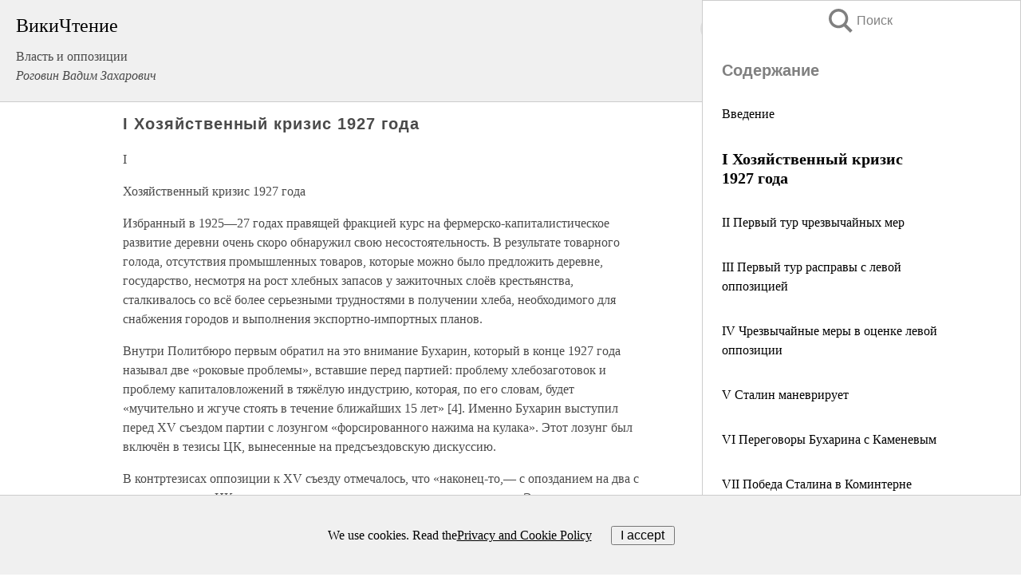

--- FILE ---
content_type: text/html; charset=UTF-8
request_url: https://history.wikireading.ru/190393
body_size: 24074
content:
<!doctype html>



<html><head>

<!-- Yandex.RTB -->
<script>window.yaContextCb=window.yaContextCb||[]</script>
<script src="https://yandex.ru/ads/system/context.js" async></script>

  <meta charset="utf-8">
  <title>I Хозяйственный кризис 1927 года. Власть и оппозиции</title>
  
       <link rel="amphtml" href="https://history.wikireading.ru/amp190393">
     
  
  <link rel="shortcut icon" type="image/png" href="https://storage.yandexcloud.net/wr4files/favicon.ico">
  <!-- Global site tag (gtag.js) - Google Analytics -->
<script async src="https://www.googletagmanager.com/gtag/js?id=UA-90677494-1"></script>
<script>
  window.dataLayer = window.dataLayer || [];
  function gtag(){dataLayer.push(arguments);}
  gtag('js', new Date());

  gtag('config', 'UA-90677494-1');
</script>
  
  
 <meta name="viewport" content="width=device-width,minimum-scale=1,initial-scale=1">

  
<script type="text/javascript"  async="" src="https://cdn.ampproject.org/v0.js"></script>
<script type="text/javascript" custom-element="amp-sidebar" src="https://cdn.ampproject.org/v0/amp-sidebar-0.1.js" async=""></script>
<script type="text/javascript" async custom-element="amp-fx-collection" src="https://cdn.ampproject.org/v0/amp-fx-collection-0.1.js"></script>

<script async custom-element="amp-user-notification" src="https://cdn.ampproject.org/v0/amp-user-notification-0.1.js"></script>

  



 <style>/*! Bassplate | MIT License | http://github.com/basscss/bassplate */
  
  
  
  .lrpromo-container {
  background-color: #f5f5f5;
  border: 1px solid #e0e0e0;
  border-radius: 5px;
  padding: 15px;
  margin: 20px 0;
  font-family: Arial, sans-serif;
  max-width: 100%;
}
.lrpromo-flex {
  display: flex;
  align-items: center;
  justify-content: space-between;
  flex-wrap: wrap;
}
.lrpromo-content {
  flex: 1;
  min-width: 200px;
  margin-bottom:50px;
}
.lrpromo-heading {
  color: #000000;
  margin-top: 0;
  margin-bottom: 10px;
  font-size: 18px;
}
.lrpromo-text {
  margin-top: 0;
  margin-bottom: 10px;
  font-size: 16px;
}
.lrpromo-highlight {
  color: #ff6600;
  font-size: 18px;
  font-weight: bold;
}
.lrpromo-button {
  display: inline-block;
  background-color: #4682B4;
  color: white;
  text-decoration: none;
  padding: 10px 20px;
  border-radius: 4px;
  font-weight: bold;
  margin-top: 5px;
}
.lrpromo-image-container {
  margin-right: 20px;
  text-align: center;
}
.lrpromo-image {
  max-width: 100px;
  height: auto;
  display: block;
  margin: 0 auto;
  border-radius: 15px;
}
  
  
 
  /* some basic button styling */
      .favorite-button input[type=submit] {
        width: 48px;
        height: 48px;
        cursor: pointer;
        border: none;
        margin: 4px;
        transition: background 300ms ease-in-out;
		
      }
      .favorite-button amp-list {
        margin: var(--space-2);
      }

      .favorite-button .heart-fill {
        background: url('data:image/svg+xml;utf8,<svg xmlns="http://www.w3.org/2000/svg" width="48" height="48" viewBox="0 0 48 48"><path d="M34 6h-20c-2.21 0-3.98 1.79-3.98 4l-.02 32 14-6 14 6v-32c0-2.21-1.79-4-4-4z"/><path d="M0 0h48v48h-48z" fill="none"/></svg>');
      }
      .favorite-button .heart-border {
        background: url('data:image/svg+xml;utf8,<svg xmlns="http://www.w3.org/2000/svg" width="48" height="48" viewBox="0 0 48 48"><path d="M34 6h-20c-2.21 0-3.98 1.79-3.98 4l-.02 32 14-6 14 6v-32c0-2.21-1.79-4-4-4zm0 30l-10-4.35-10 4.35v-26h20v26z"/><path d="M0 0h48v48h-48z" fill="none"/></svg>');
      }
      /* While the page loads we show a grey heart icon to indicate that the functionality is not yet available. */
      .favorite-button .heart-loading,
      .favorite-button .heart-loading[placeholder] {
        background: url('data:image/svg+xml;utf8,<svg xmlns="http://www.w3.org/2000/svg" width="48" height="48" viewBox="0 0 48 48"><path d="M34 6h-20c-2.21 0-3.98 1.79-3.98 4l-.02 32 14-6 14 6v-32c0-2.21-1.79-4-4-4zm0 30l-10-4.35-10 4.35v-26h20v26z"/><path d="M0 0h48v48h-48z" fill="none"/></svg>');
      }
      .favorite-button .favorite-container {
        display: flex;
        align-items: center;
        justify-content: center;
      }
      .favorite-button .favorite-count {
	    
        display: flex;
        align-items: center;
        justify-content: center;
        padding: var(--space-1);
        margin-left: var(--space-1);
        position: relative;
        width: 48px;
        background: var(--color-primary);
        border-radius: .4em;
        color: var(--color-text-light);
      }
	  
	  
	  
	  
      .favorite-button .favorite-count.loading {
        color: #ccc;
        background: var(--color-bg-light);
      }
      .favorite-button .favorite-count.loading:after {
        border-right-color: var(--color-bg-light);
      }
      .favorite-button .favorite-count:after {
        content: '';
        position: absolute;
        left: 0;
        top: 50%;
        width: 0;
        height: 0;
        border: var(--space-1) solid transparent;
        border-right-color: var(--color-primary);
        border-left: 0;
        margin-top: calc(-1 * var(--space-1));
        margin-left: calc(-1 * var(--space-1));
      }
      /* A simple snackbar to show an error */
      #favorite-failed-message {
        display: flex;
        justify-content: space-between;
        position: fixed;
        bottom: 0;
        left: 0;
        right: 0;
        margin: 0 auto;
        width: 100%;
        max-width: 450px;
        background: #323232;
        color: white;
        padding: 1rem 1.5rem;
        z-index: 1000;
      }
      #favorite-failed-message div {
        color: #64dd17;
        margin: 0 1rem;
        cursor: pointer;
      }
  
     amp-img.contain img {
   object-fit: contain;
 }
 .fixed-height-container {
   position: relative;
   width: 100%;
   height: 300px;
 }
 
 .paddingleft10{
 padding-left:10px;
 }
 

 
 .color-light-grey{
 color:#CCCCCC;
 }
 
 .margin-bottom20{
 margin-bottom:20px;
 }
 
 .margin-bottom30{
 margin-bottom:30px;
 }
 
 .margin-top15{
 margin-top:15px;
 }
 
 .margin-top20{
 margin-top:20px;
 }
 
 .margin-top30{
 margin-top:30px;
 }
.margin-left15{margin-left:15px}

margin-left10{margin-left:10px}

.custom-central-block{max-width:700px;margin:0 auto;display:block}


 
  .h1class{
 font-size:20px;
 line-height:45px;
 font-weight:bold;
 line-height:25px;
 margin-top:15px;
 padding-bottom:10px;
 }
 
.font-family-1{font-family: Geneva, Arial, Helvetica, sans-serif;}
 

 
 .custom_down_soder{
  font-size:10px;
  margin-left:3px;
 }
 
 
  .custom_search_input {
        
		
		margin-top:15px;

        margin-right:10px;
        
		width:100%;
		height:50px;
		font-size:16px
      }
  
  .menu_button {
 width:30px;
 height:30px;
background: url('data:image/svg+xml;utf8,<svg xmlns="http://www.w3.org/2000/svg" width="30" height="30" viewBox="0 0 24 24"><path style="fill:gray;" d="M6,15h12c0.553,0,1,0.447,1,1v1c0,0.553-0.447,1-1,1H6c-0.553,0-1-0.447-1-1v-1C5,15.447,5.447,15,6,15z M5,11v1c0,0.553,0.447,1,1,1h12c0.553,0,1-0.447,1-1v-1c0-0.553-0.447-1-1-1H6C5.447,10,5,10.447,5,11z M5,6v1c0,0.553,0.447,1,1,1h12c0.553,0,1-0.447,1-1V6c0-0.553-0.447-1-1-1H6C5.447,5,5,5.447,5,6z"/></svg>');
border:hidden;
cursor:pointer;
background-repeat:no-repeat;
     }

	  
	  
 .search_button {
 width:30px;
 height:30px;
background: url('data:image/svg+xml;utf8,<svg xmlns="http://www.w3.org/2000/svg" width="30" height="30" viewBox="0 0 24 24"><path style="fill:gray;" d="M23.809 21.646l-6.205-6.205c1.167-1.605 1.857-3.579 1.857-5.711 0-5.365-4.365-9.73-9.731-9.73-5.365 0-9.73 4.365-9.73 9.73 0 5.366 4.365 9.73 9.73 9.73 2.034 0 3.923-.627 5.487-1.698l6.238 6.238 2.354-2.354zm-20.955-11.916c0-3.792 3.085-6.877 6.877-6.877s6.877 3.085 6.877 6.877-3.085 6.877-6.877 6.877c-3.793 0-6.877-3.085-6.877-6.877z"/></svg>');
border:hidden;
cursor:pointer;
background-repeat:no-repeat;
     }
	  
.custom_right_sidebar{
padding:10px;  
background-color:#fff;
color:#000;
min-width:300px;
width:500px
 }
 
 .custom_sidebar{
background-color:#fff;
color:#000;
min-width:300px;
width:500px
 }
 
.wr_logo{
font-size:24px;
color:#000000;
margin-bottom:15px
} 
 
.custom-start-block{
background-color:#f0f0f0;
border-bottom-color:#CCCCCC;
border-bottom-style:solid;
border-bottom-width:1px;
padding:20px;
padding-top:70px;
} 

.custom-last-block{
background-color:#f0f0f0;
border-top-color:#CCCCCC;
border-top-style:solid;
border-top-width:1px;
padding:20px;
} 

.none-underline{text-decoration:none;}

.footer-items{margin:0 auto; width:180px; }

.cusom-share-button-position{float:right  }
.cusom-search-button-position{position:absolute; right:50%; z-index:999; top:10px;  }

.bpadding-bottom-60{padding-bottom:60px;}
.custom_padding_sidebar{padding-bottom:60px; padding-top:60px}



 p{margin-top:10px; }
 .top5{margin-top:5px; }
 .top10{margin-top:20px; display:block}
 
 amp-social-share[type="vk"] {
  background-image: url("https://storage.yandexcloud.net/wr4files/vk-icon.png");
}

 .custom-img{object-fit: cover; max-width:100%; margin: 0 auto; display: block;}


.custom-selection-search-button{font-weight:bold; color:#666666; margin-left:10px}

.custom-select-search-button{cursor:pointer; color:#666666; margin-left:10px; text-decoration: underline;}

.custom-selected-item{font-weight:bold; font-size:20px}


.custom-footer{background-color:#fff; color:#000; position:fixed; bottom:0; 
z-index:99;
width:100%;
border-top-color:#CCCCCC;
border-top-style:solid;
border-top-width:0.7px;
height:50px
}


.custom-header{
background-color:#fff; 
color:#000; 
z-index:999;
width:100%;
border-bottom-color:#CCCCCC;
border-bottom-style:solid;
border-bottom-width:0.7px;
height:50px;
z-index:99999999;

}

.custom_ad_height{height:300px}

.desktop_side_block{
display:block;
position:fixed;
overflow:auto; 
height:100%;
 right: 0;
 top:0;
 
 background: whitesmoke;overflow-y: scroll;border:1px solid;
 border-color:#CCCCCC;
 z-index:99;
}


.desktop_side_block::-webkit-scrollbar-track {border-radius: 4px;}
.desktop_side_block::-webkit-scrollbar {width: 6px;}
.desktop_side_block::-webkit-scrollbar-thumb {border-radius: 4px;background: #CCCCCC;}
.desktop_side_block::-webkit-scrollbar-thumb {background:  #CCCCCC;}


@media (min-width: 1100px) { body { width:75% } main {width:700px} .ampstart-sidebar{width:400px} .custom-start-block{padding-right:50px; padding-top:20px;} .custom-header{visibility: hidden;} .ampstart-faq-item{width:300px}}
@media (min-width: 900px) and (max-width: 1100px)  { body { width:80% } main {width:600px} .ampstart-sidebar{width:300px} .custom-start-block{padding-right:50px; padding-top:20px;} .custom-header{visibility: hidden;} .ampstart-faq-item{width:300px}}


.padding-bootom-30{padding-bottom:30px}

.padding-bootom-70{padding-bottom:70px}

.padding-left-35{padding-left:35px}

.padding-left-30{padding-left:30px}

.border-bottom-gray{border-bottom: 1px solid gray;}

.width-75{width:75px}

.width-225{width:225px}

.color-gray{color:gray;}

.bold{font-weight:bold}

.font-size-12{font-size:12px}

.font-size-14{font-size:14px}

.font-20{font-size:20px}

.crop_text {
    white-space: nowrap; 
    overflow: hidden; 
    text-overflow: ellipsis; 
	padding-left:5px;
	padding-right:5px;
   }
.overflow-hidden{ overflow:hidden;} 

.right-position{margin-left: auto; margin-right: 0;}

.center-position{margin:0 auto}

.display-block{display:block}

.poinrer{cursor:pointer}

.clean_button{border: none; outline: none; background:none}

.height-70{height:70px} 

.line-height-15{line-height:15px}

.custom-notification{
        position: fixed;
        padding:100px 100px;
        top: 0;
        width:100%;
        height:100%;  
        display: block;
        z-index:9;
		background-color:#FFFFFF      
    }  
	
	/*----------------------------------------------------------------------------------------------------------------------------------*/


 
 
      html {
        font-family:Georgia, serif;
        line-height: 1.15;
        -ms-text-size-adjust: 100%;
        -webkit-text-size-adjust: 100%;
      }
      body {
        margin: 0;
      }
      article,
      aside,
      footer,
      header,
      nav,
      section {
        display: block;
      }
      h1 {
        font-size: 2em;
        margin: 0.67em 0;
      }
      figcaption,
      figure,
      main {
        display: block;
      }
      figure {
        margin: 1em 40px;
      }
      hr {
        box-sizing: content-box;
        height: 0;
        overflow: visible;
      }
      pre {
        font-family: monospace, monospace;
        font-size: 1em;
      }
      a {
        background-color: transparent;
        -webkit-text-decoration-skip: objects;
      }
      a:active,
      a:hover {
        outline-width: 0;
      }
      abbr[title] {
        border-bottom: none;
        text-decoration: underline;
        text-decoration: underline dotted;
      }
      b,
      strong {
        font-weight: inherit;
        font-weight: bolder;
      }
      code,
      kbd,
      samp {
        font-family: monospace, monospace;
        font-size: 1em;
      }
      dfn {
        font-style: italic;
      }
      mark {
        background-color: #ff0;
        color: #000;
      }
      small {
        font-size: 80%;
      }
      sub,
      sup {
        font-size: 75%;
        line-height: 0;
        position: relative;
        vertical-align: baseline;
      }
      sub {
        bottom: -0.25em;
      }
      sup {
        top: -0.5em;
      }
      audio,
      video {
        display: inline-block;
      }
      audio:not([controls]) {
        display: none;
        height: 0;
      }
      img {
        border-style: none;
      }
      svg:not(:root) {
        overflow: hidden;
      }
      button,
      input,
      optgroup,
      select,
      textarea {
        font-family: sans-serif;
        font-size: 100%;
        line-height: 1.15;
        margin: 0;
      }
      button,
      input {
        overflow: visible;
      }
      button,
      select {
        text-transform: none;
      }
      [type='reset'],
      [type='submit'],
      button,
      html [type='button'] {
        -webkit-appearance: button;
      }
      [type='button']::-moz-focus-inner,
      [type='reset']::-moz-focus-inner,
      [type='submit']::-moz-focus-inner,
      button::-moz-focus-inner {
        border-style: none;
        padding: 0;
      }
      [type='button']:-moz-focusring,
      [type='reset']:-moz-focusring,
      [type='submit']:-moz-focusring,
      button:-moz-focusring {
        outline: 1px dotted ButtonText;
      }
      fieldset {
        border: 1px solid silver;
        margin: 0 2px;
        padding: 0.35em 0.625em 0.75em;
      }
      legend {
        box-sizing: border-box;
        color: inherit;
        display: table;
        max-width: 100%;
        padding: 0;
        white-space: normal;
      }
      progress {
        display: inline-block;
        vertical-align: baseline;
      }
      textarea {
        overflow: auto;
      }
      [type='checkbox'],
      [type='radio'] {
        box-sizing: border-box;
        padding: 0;
      }
      [type='number']::-webkit-inner-spin-button,
      [type='number']::-webkit-outer-spin-button {
        height: auto;
      }
      [type='search'] {
        -webkit-appearance: textfield;
        outline-offset: -2px;
      }
      [type='search']::-webkit-search-cancel-button,
      [type='search']::-webkit-search-decoration {
        -webkit-appearance: none;
      }
      ::-webkit-file-upload-button {
        -webkit-appearance: button;
        font: inherit;
      }
      details,
      menu {
        display: block;
      }
      summary {
        display: list-item;
      }
      canvas {
        display: inline-block;
      }
      [hidden],
      template {
        display: none;
      }
      .h00 {
        font-size: 4rem;
      }
      .h0,
      .h1 {
        font-size: 3rem;
      }
      .h2 {
        font-size: 2rem;
      }
      .h3 {
        font-size: 1.5rem;
      }
      .h4 {
        font-size: 1.125rem;
      }
      .h5 {
        font-size: 0.875rem;
      }
      .h6 {
        font-size: 0.75rem;
      }
      .font-family-inherit {
        font-family: inherit;
      }
      .font-size-inherit {
        font-size: inherit;
      }
      .text-decoration-none {
        text-decoration: none;
      }
      .bold {
        font-weight: 700;
      }
      .regular {
        font-weight: 400;
      }
      .italic {
        font-style: italic;
      }
      .caps {
        text-transform: uppercase;
        letter-spacing: 0.2em;
      }
      .left-align {
        text-align: left;
      }
      .center {
        text-align: center;
      }
      .right-align {
        text-align: right;
      }
      .justify {
        text-align: justify;
      }
      .nowrap {
        white-space: nowrap;
      }
      .break-word {
        word-wrap: break-word;
      }
      .line-height-1 {
        line-height: 1rem;
      }
      .line-height-2 {
        line-height: 1.125rem;
      }
      .line-height-3 {
        line-height: 1.5rem;
      }
      .line-height-4 {
        line-height: 2rem;
      }
      .list-style-none {
        list-style: none;
      }
      .underline {
        text-decoration: underline;
      }
      .truncate {
        max-width: 100%;
        overflow: hidden;
        text-overflow: ellipsis;
        white-space: nowrap;
      }
      .list-reset {
        list-style: none;
        padding-left: 0;
      }
      .inline {
        display: inline;
      }
      .block {
        display: block;
      }
      .inline-block {
        display: inline-block;
      }
      .table {
        display: table;
      }
      .table-cell {
        display: table-cell;
      }
      .overflow-hidden {
        overflow: hidden;
      }
      .overflow-scroll {
        overflow: scroll;
      }
      .overflow-auto {
        overflow: auto;
      }
      .clearfix:after,
      .clearfix:before {
        content: ' ';
        display: table;
      }
      .clearfix:after {
        clear: both;
      }
      .left {
        float: left;
      }
      .right {
        float: right;
      }
      .fit {
        max-width: 100%;
      }
      .max-width-1 {
        max-width: 24rem;
      }
      .max-width-2 {
        max-width: 32rem;
      }
      .max-width-3 {
        max-width: 48rem;
      }
      .max-width-4 {
        max-width: 64rem;
      }
      .border-box {
        box-sizing: border-box;
      }
      .align-baseline {
        vertical-align: baseline;
      }
      .align-top {
        vertical-align: top;
      }
      .align-middle {
        vertical-align: middle;

      }
      .align-bottom {
        vertical-align: bottom;
      }
      .m0 {
        margin: 0;
      }
      .mt0 {
        margin-top: 0;
      }
      .mr0 {
        margin-right: 0;
      }
      .mb0 {
        margin-bottom: 0;
      }
      .ml0,
      .mx0 {
        margin-left: 0;
      }
      .mx0 {
        margin-right: 0;
      }
      .my0 {
        margin-top: 0;
        margin-bottom: 0;
      }
      .m1 {
        margin: 0.5rem;
      }
      .mt1 {
        margin-top: 0.5rem;
      }
      .mr1 {
        margin-right: 0.5rem;
      }
      .mb1 {
        margin-bottom: 0.5rem;
      }
      .ml1,
      .mx1 {
        margin-left: 0.5rem;
      }
      .mx1 {
        margin-right: 0.5rem;
      }
      .my1 {
        margin-top: 0.5rem;
        margin-bottom: 0.5rem;
      }
      .m2 {
        margin: 1rem;
      }
      .mt2 {
        margin-top: 1rem;
      }
      .mr2 {
        margin-right: 1rem;
      }
      .mb2 {
        margin-bottom: 1rem;
      }
      .ml2,
      .mx2 {
        margin-left: 1rem;
      }
      .mx2 {
        margin-right: 1rem;
      }
      .my2 {
        margin-top: 1rem;
        margin-bottom: 1rem;
      }
      .m3 {
        margin: 1.5rem;
      }
      .mt3 {
        margin-top: 1.5rem;
      }
      .mr3 {
        margin-right: 1.5rem;
      }
      .mb3 {
        margin-bottom: 1.5rem;
      }
      .ml3,
      .mx3 {
        margin-left: 1.5rem;
      }
      .mx3 {
        margin-right: 1.5rem;
      }
      .my3 {
        margin-top: 1.5rem;
        margin-bottom: 1.5rem;
      }
      .m4 {
        margin: 2rem;
      }
      .mt4 {
        margin-top: 2rem;
      }
      .mr4 {
        margin-right: 2rem;
      }
      .mb4 {
        margin-bottom: 2rem;
      }
      .ml4,
      .mx4 {
        margin-left: 2rem;
      }
      .mx4 {
        margin-right: 2rem;
      }
      .my4 {
        margin-top: 2rem;
        margin-bottom: 2rem;
      }
      .mxn1 {
        margin-left: calc(0.5rem * -1);
        margin-right: calc(0.5rem * -1);
      }
      .mxn2 {
        margin-left: calc(1rem * -1);
        margin-right: calc(1rem * -1);
      }
      .mxn3 {
        margin-left: calc(1.5rem * -1);
        margin-right: calc(1.5rem * -1);
      }
      .mxn4 {
        margin-left: calc(2rem * -1);
        margin-right: calc(2rem * -1);
      }
      .m-auto {
        margin: auto;
      }
      .mt-auto {
        margin-top: auto;
      }
      .mr-auto {
        margin-right: auto;
      }
      .mb-auto {
        margin-bottom: auto;
      }
      .ml-auto,
      .mx-auto {
        margin-left: auto;
      }
      .mx-auto {
        margin-right: auto;
      }
      .my-auto {
        margin-top: auto;
        margin-bottom: auto;
      }
      .p0 {
        padding: 0;
      }
      .pt0 {
        padding-top: 0;
      }
      .pr0 {
        padding-right: 0;
      }
      .pb0 {
        padding-bottom: 0;
      }
      .pl0,
      .px0 {
        padding-left: 0;
      }
      .px0 {
        padding-right: 0;
      }
      .py0 {
        padding-top: 0;
        padding-bottom: 0;
      }
      .p1 {
        padding: 0.5rem;
      }
      .pt1 {
        padding-top: 0.5rem;
      }
      .pr1 {
        padding-right: 0.5rem;
      }
      .pb1 {
        padding-bottom: 0.5rem;
      }
      .pl1 {
        padding-left: 0.5rem;
      }
      .py1 {
        padding-top: 0.5rem;
        padding-bottom: 0.5rem;
      }
      .px1 {
        padding-left: 0.5rem;
        padding-right: 0.5rem;
      }
      .p2 {
        padding: 1rem;
      }
      .pt2 {
        padding-top: 1rem;
      }
      .pr2 {
        padding-right: 1rem;
      }
      .pb2 {
        padding-bottom: 1rem;
      }
      .pl2 {
        padding-left: 1rem;
      }
      .py2 {
        padding-top: 1rem;
        padding-bottom: 1rem;
      }
      .px2 {
        padding-left: 1rem;
        padding-right: 1rem;
      }
      .p3 {
        padding: 1.5rem;
      }
      .pt3 {
        padding-top: 1.5rem;
      }
      .pr3 {
        padding-right: 1.5rem;
      }
      .pb3 {
        padding-bottom: 1.5rem;
      }
      .pl3 {
        padding-left: 1.5rem;
      }
      .py3 {
        padding-top: 1.5rem;
        padding-bottom: 1.5rem;
      }
      .px3 {
        padding-left: 1.5rem;
        padding-right: 1.5rem;
      }
      .p4 {
        padding: 2rem;
      }
      .pt4 {
        padding-top: 2rem;
      }
      .pr4 {
        padding-right: 2rem;
      }
      .pb4 {
        padding-bottom: 2rem;
      }
      .pl4 {
        padding-left: 2rem;
      }
      .py4 {
        padding-top: 2rem;
        padding-bottom: 2rem;
      }
      .px4 {
        padding-left: 2rem;
        padding-right: 2rem;
      }
      .col {
        float: left;
      }
      .col,
      .col-right {
        box-sizing: border-box;
      }
      .col-right {
        float: right;
      }
      .col-1 {
        width: 8.33333%;
      }
      .col-2 {
        width: 16.66667%;
      }
      .col-3 {
        width: 25%;
      }
      .col-4 {
        width: 33.33333%;
      }
      .col-5 {
        width: 41.66667%;
      }
      .col-6 {
        width: 50%;
      }
      .col-7 {
        width: 58.33333%;
      }
      .col-8 {
        width: 66.66667%;
      }
      .col-9 {
        width: 75%;
      }
      .col-10 {
        width: 83.33333%;
      }
      .col-11 {
        width: 91.66667%;
      }
      .col-12 {
        width: 100%;
      }
      @media (min-width: 40.06rem) {
        .sm-col {
          float: left;
          box-sizing: border-box;
        }
        .sm-col-right {
          float: right;
          box-sizing: border-box;
        }
        .sm-col-1 {
          width: 8.33333%;
        }
        .sm-col-2 {
          width: 16.66667%;
        }
        .sm-col-3 {
          width: 25%;
        }
        .sm-col-4 {
          width: 33.33333%;
        }
        .sm-col-5 {
          width: 41.66667%;
        }
        .sm-col-6 {
          width: 50%;
        }
        .sm-col-7 {
          width: 58.33333%;
        }
        .sm-col-8 {
          width: 66.66667%;
        }
        .sm-col-9 {
          width: 75%;
        }
        .sm-col-10 {
          width: 83.33333%;
        }
        .sm-col-11 {
          width: 91.66667%;
        }
        .sm-col-12 {
          width: 100%;
        }
      }
      @media (min-width: 52.06rem) {
        .md-col {
          float: left;
          box-sizing: border-box;
        }
        .md-col-right {
          float: right;
          box-sizing: border-box;
        }
        .md-col-1 {
          width: 8.33333%;
        }
        .md-col-2 {
          width: 16.66667%;
        }
        .md-col-3 {
          width: 25%;
        }
        .md-col-4 {
          width: 33.33333%;
        }
        .md-col-5 {
          width: 41.66667%;
        }
        .md-col-6 {
          width: 50%;
        }
        .md-col-7 {
          width: 58.33333%;
        }
        .md-col-8 {
          width: 66.66667%;
        }
        .md-col-9 {
          width: 75%;
        }
        .md-col-10 {
          width: 83.33333%;
        }
        .md-col-11 {
          width: 91.66667%;
        }
        .md-col-12 {
          width: 100%;
        }
      }
      @media (min-width: 64.06rem) {
        .lg-col {
          float: left;
          box-sizing: border-box;
        }
        .lg-col-right {
          float: right;
          box-sizing: border-box;
        }
        .lg-col-1 {
          width: 8.33333%;
        }
        .lg-col-2 {
          width: 16.66667%;
        }
        .lg-col-3 {
          width: 25%;
        }
        .lg-col-4 {
          width: 33.33333%;
        }
        .lg-col-5 {
          width: 41.66667%;
        }
        .lg-col-6 {
          width: 50%;
        }
        .lg-col-7 {
          width: 58.33333%;
        }
        .lg-col-8 {
          width: 66.66667%;
        }
        .lg-col-9 {
          width: 75%;
        }
        .lg-col-10 {
          width: 83.33333%;
        }
        .lg-col-11 {
          width: 91.66667%;
        }
        .lg-col-12 {
          width: 100%;
        }
      }
      .flex {
        display: -ms-flexbox;
        display: flex;
      }
      @media (min-width: 40.06rem) {
        .sm-flex {
          display: -ms-flexbox;
          display: flex;
        }
      }
      @media (min-width: 52.06rem) {
        .md-flex {
          display: -ms-flexbox;
          display: flex;
        }
      }
      @media (min-width: 64.06rem) {
        .lg-flex {
          display: -ms-flexbox;
          display: flex;
        }
      }
      .flex-column {
        -ms-flex-direction: column;
        flex-direction: column;
      }
      .flex-wrap {
        -ms-flex-wrap: wrap;
        flex-wrap: wrap;
      }
      .items-start {
        -ms-flex-align: start;
        align-items: flex-start;
      }
      .items-end {
        -ms-flex-align: end;
        align-items: flex-end;
      }
      .items-center {
        -ms-flex-align: center;
        align-items: center;
      }
      .items-baseline {
        -ms-flex-align: baseline;
        align-items: baseline;
      }
      .items-stretch {
        -ms-flex-align: stretch;
        align-items: stretch;
      }
      .self-start {
        -ms-flex-item-align: start;
        align-self: flex-start;
      }
      .self-end {
        -ms-flex-item-align: end;
        align-self: flex-end;
      }
      .self-center {
        -ms-flex-item-align: center;
        -ms-grid-row-align: center;
        align-self: center;
      }
      .self-baseline {
        -ms-flex-item-align: baseline;
        align-self: baseline;
      }
      .self-stretch {
        -ms-flex-item-align: stretch;
        -ms-grid-row-align: stretch;
        align-self: stretch;
      }
      .justify-start {
        -ms-flex-pack: start;
        justify-content: flex-start;
      }
      .justify-end {
        -ms-flex-pack: end;
        justify-content: flex-end;
      }
      .justify-center {
        -ms-flex-pack: center;
        justify-content: center;
      }
      .justify-between {
        -ms-flex-pack: justify;
        justify-content: space-between;
      }
      .justify-around {
        -ms-flex-pack: distribute;
        justify-content: space-around;
      }
      .justify-evenly {
        -ms-flex-pack: space-evenly;
        justify-content: space-evenly;
      }
      .content-start {
        -ms-flex-line-pack: start;
        align-content: flex-start;
      }
      .content-end {
        -ms-flex-line-pack: end;
        align-content: flex-end;
      }
      .content-center {
        -ms-flex-line-pack: center;
        align-content: center;
      }
      .content-between {
        -ms-flex-line-pack: justify;
        align-content: space-between;
      }
      .content-around {
        -ms-flex-line-pack: distribute;
        align-content: space-around;
      }
      .content-stretch {
        -ms-flex-line-pack: stretch;
        align-content: stretch;
      }
      .flex-auto {

        -ms-flex: 1 1 auto;
        flex: 1 1 auto;
        min-width: 0;
        min-height: 0;
      }
      .flex-none {
        -ms-flex: none;
        flex: none;
      }
      .order-0 {
        -ms-flex-order: 0;
        order: 0;
      }
      .order-1 {
        -ms-flex-order: 1;
        order: 1;
      }
      .order-2 {
        -ms-flex-order: 2;
        order: 2;
      }
      .order-3 {
        -ms-flex-order: 3;
        order: 3;
      }
      .order-last {
        -ms-flex-order: 99999;
        order: 99999;
      }
      .relative {
        position: relative;
      }
      .absolute {
        position: absolute;
      }
      .fixed {
        position: fixed;
      }
      .top-0 {
        top: 0;
      }
      .right-0 {
        right: 0;
      }
      .bottom-0 {
        bottom: 0;
      }
      .left-0 {
        left: 0;
      }
      .z1 {
        z-index: 1;
      }
      .z2 {
        z-index: 2;
      }
      .z3 {
        z-index: 3;
      }
      .z4 {
        z-index: 4;
      }
      .border {
        border-style: solid;
        border-width: 1px;
      }
      .border-top {
        border-top-style: solid;
        border-top-width: 1px;
      }
      .border-right {
        border-right-style: solid;
        border-right-width: 1px;
      }
      .border-bottom {
        border-bottom-style: solid;
        border-bottom-width: 1px;
      }
      .border-left {
        border-left-style: solid;
        border-left-width: 1px;
      }
      .border-none {
        border: 0;
      }
      .rounded {
        border-radius: 3px;
      }
      .circle {
        border-radius: 50%;
      }
      .rounded-top {
        border-radius: 3px 3px 0 0;
      }
      .rounded-right {
        border-radius: 0 3px 3px 0;
      }
      .rounded-bottom {
        border-radius: 0 0 3px 3px;
      }
      .rounded-left {
        border-radius: 3px 0 0 3px;
      }
      .not-rounded {
        border-radius: 0;
      }
      .hide {
        position: absolute;
        height: 1px;
        width: 1px;
        overflow: hidden;
        clip: rect(1px, 1px, 1px, 1px);
      }
      @media (max-width: 40rem) {
        .xs-hide {
          display: none;
        }
      }
      @media (min-width: 40.06rem) and (max-width: 52rem) {
        .sm-hide {
          display: none;
        }
      }
      @media (min-width: 52.06rem) and (max-width: 64rem) {
        .md-hide {
          display: none;
        }
      }
      @media (min-width: 64.06rem) {
        .lg-hide {
          display: none;
        }
      }
      .display-none {
        display: none;
      }
      * {
        box-sizing: border-box;
      }
	  

      body {
        background: #fff;
        color: #4a4a4a;
        font-family:Georgia, serif;
        min-width: 315px;
        overflow-x: hidden;
       /* font-smooth: always;
        -webkit-font-smoothing: antialiased;*/
      }
      main {
       margin: 0 auto;
      }
    
      .ampstart-accent {
        color: #003f93;
      }
      #content:target {
        margin-top: calc(0px - 3.5rem);
        padding-top: 3.5rem;
      }
      .ampstart-title-lg {
        font-size: 3rem;
        line-height: 3.5rem;
        letter-spacing: 0.06rem;
      }
      .ampstart-title-md {
        font-size: 2rem;
        line-height: 2.5rem;
        letter-spacing: 0.06rem;
      }
      .ampstart-title-sm {
        font-size: 1.5rem;
        line-height: 2rem;
        letter-spacing: 0.06rem;
      }
      .ampstart-subtitle,
      body {
        line-height: 1.5rem;
        letter-spacing: normal;
      }
      .ampstart-subtitle {
        color: #003f93;
        font-size: 1rem;
      }
      .ampstart-byline,

      .ampstart-caption,
      .ampstart-hint,
      .ampstart-label {
        font-size: 0.875rem;
        color: #4f4f4f;
        line-height: 1.125rem;
        letter-spacing: 0.06rem;
      }
      .ampstart-label {
        text-transform: uppercase;
      }
      .ampstart-footer,
      .ampstart-small-text {
        font-size: 0.75rem;
        line-height: 1rem;
        letter-spacing: 0.06rem;
      }
      .ampstart-card {
        box-shadow: 0 1px 1px 0 rgba(0, 0, 0, 0.14),
          0 1px 1px -1px rgba(0, 0, 0, 0.14), 0 1px 5px 0 rgba(0, 0, 0, 0.12);
      }
      .h1,
      h1 {
        font-size: 3rem;
        line-height: 3.5rem;
      }
      .h2,
      h2 {
        font-size: 2rem;
        line-height: 2.5rem;
      }
      .h3,
      h3 {
        font-size: 1.5rem;
        line-height: 2rem;
      }
      .h4,
      h4 {
        font-size: 1.125rem;
        line-height: 1.5rem;
      }
      .h5,
      h5 {
        font-size: 0.875rem;
        line-height: 1.125rem;
      }
      .h6,
      h6 {
        font-size: 0.75rem;
        line-height: 1rem;
      }
      h1,
      h2,
      h3,
      h4,
      h5,
      h6 {
        margin: 0;
        padding: 0;
        font-weight: 400;
        letter-spacing: 0.06rem;
      }
      a,
      a:active,
      a:visited {
        color: inherit;
      }
      .ampstart-btn {
        font-family: inherit;
        font-weight: inherit;
        font-size: 1rem;
        line-height: 1.125rem;
        padding: 0.7em 0.8em;
        text-decoration: none;
        white-space: nowrap;
        word-wrap: normal;
        vertical-align: middle;
        cursor: pointer;
        background-color: #000;
        color: #fff;
        border: 1px solid #fff;
      }
      .ampstart-btn:visited {
        color: #fff;
      }
      .ampstart-btn-secondary {
        background-color: #fff;
        color: #000;
        border: 1px solid #000;
      }
      .ampstart-btn-secondary:visited {
        color: #000;
      }
      .ampstart-btn:active .ampstart-btn:focus {
        opacity: 0.8;
      }
      .ampstart-btn[disabled],
      .ampstart-btn[disabled]:active,
      .ampstart-btn[disabled]:focus,
      .ampstart-btn[disabled]:hover {
        opacity: 0.5;
        outline: 0;
        cursor: default;
      }
      .ampstart-dropcap:first-letter {
        color: #000;
        font-size: 3rem;
        font-weight: 700;
        float: left;
        overflow: hidden;
        line-height: 3rem;
        margin-left: 0;
        margin-right: 0.5rem;
      }
      .ampstart-initialcap {
        padding-top: 1rem;
        margin-top: 1.5rem;
      }
      .ampstart-initialcap:first-letter {
        color: #000;
        font-size: 3rem;
        font-weight: 700;
        margin-left: -2px;
      }
      .ampstart-pullquote {
        border: none;
        border-left: 4px solid #000;
        font-size: 1.5rem;
        padding-left: 1.5rem;
      }
      .ampstart-byline time {
        font-style: normal;
        white-space: nowrap;
      }
      .amp-carousel-button-next {
        background-image: url('data:image/svg+xml;charset=utf-8,<svg width="18" height="18" viewBox="0 0 34 34" xmlns="http://www.w3.org/2000/svg"><title>Next</title><path d="M25.557 14.7L13.818 2.961 16.8 0l16.8 16.8-16.8 16.8-2.961-2.961L25.557 18.9H0v-4.2z" fill="%23FFF" fill-rule="evenodd"/></svg>');
      }
      .amp-carousel-button-prev {
        background-image: url('data:image/svg+xml;charset=utf-8,<svg width="18" height="18" viewBox="0 0 34 34" xmlns="http://www.w3.org/2000/svg"><title>Previous</title><path d="M33.6 14.7H8.043L19.782 2.961 16.8 0 0 16.8l16.8 16.8 2.961-2.961L8.043 18.9H33.6z" fill="%23FFF" fill-rule="evenodd"/></svg>');
      }
      .ampstart-dropdown {
        min-width: 200px;
      }
      .ampstart-dropdown.absolute {
        z-index: 100;
      }
      .ampstart-dropdown.absolute > section,
      .ampstart-dropdown.absolute > section > header {

        height: 100%;
      }
      .ampstart-dropdown > section > header {
        background-color: #000;
        border: 0;
        color: #fff;
      }
      .ampstart-dropdown > section > header:after {
        display: inline-block;
        content: '+';
        padding: 0 0 0 1.5rem;
        color: #003f93;
      }
      .ampstart-dropdown > [expanded] > header:after {
        content: '–';
      }
      .absolute .ampstart-dropdown-items {
        z-index: 200;
      }
      .ampstart-dropdown-item {
        background-color: #000;
        color: #003f93;
        opacity: 0.9;
      }
      .ampstart-dropdown-item:active,
      .ampstart-dropdown-item:hover {
        opacity: 1;
      }
      .ampstart-footer {
        background-color: #fff;
        color: #000;
        padding-top: 5rem;
        padding-bottom: 5rem;
      }
      .ampstart-footer .ampstart-icon {
        fill: #000;
      }
      .ampstart-footer .ampstart-social-follow li:last-child {
        margin-right: 0;
      }
      .ampstart-image-fullpage-hero {
        color: #fff;
      }
      .ampstart-fullpage-hero-heading-text,
      .ampstart-image-fullpage-hero .ampstart-image-credit {
        -webkit-box-decoration-break: clone;
        box-decoration-break: clone;
        background: #000;
        padding: 0 1rem 0.2rem;
      }
      .ampstart-image-fullpage-hero > amp-img {
        max-height: calc(100vh - 3.5rem);
      }
      .ampstart-image-fullpage-hero > amp-img img {
        -o-object-fit: cover;
        object-fit: cover;
      }
      .ampstart-fullpage-hero-heading {
        line-height: 3.5rem;
      }
      .ampstart-fullpage-hero-cta {
        background: transparent;
      }
      .ampstart-readmore {
        background: linear-gradient(0deg, rgba(0, 0, 0, 0.65) 0, transparent);
        color: #fff;
        margin-top: 5rem;
        padding-bottom: 3.5rem;
      }
      .ampstart-readmore:after {
        display: block;
        content: '⌄';
        font-size: 2rem;
      }
      .ampstart-readmore-text {
        background: #000;
      }
      @media (min-width: 52.06rem) {
        .ampstart-image-fullpage-hero > amp-img {
          height: 60vh;
        }
      }
      .ampstart-image-heading {
        color: #fff;
        background: linear-gradient(0deg, rgba(0, 0, 0, 0.65) 0, transparent);
      }
      .ampstart-image-heading > * {
        margin: 0;
      }
      amp-carousel .ampstart-image-with-heading {
        margin-bottom: 0;
      }
      .ampstart-image-with-caption figcaption {
        color: #4f4f4f;
        line-height: 1.125rem;
      }
      amp-carousel .ampstart-image-with-caption {
        margin-bottom: 0;
      }
      .ampstart-input {
        max-width: 100%;
        width: 300px;
        min-width: 100px;
        font-size: 1rem;
        line-height: 1.5rem;
      }
      .ampstart-input [disabled],
      .ampstart-input [disabled] + label {
        opacity: 0.5;
      }
      .ampstart-input [disabled]:focus {
        outline: 0;
      }
      .ampstart-input > input,
      .ampstart-input > select,
      .ampstart-input > textarea {
        width: 100%;
        margin-top: 1rem;
        line-height: 1.5rem;
        border: 0;
        border-radius: 0;
        border-bottom: 1px solid #4a4a4a;
        background: none;
        color: #4a4a4a;
        outline: 0;
      }
      .ampstart-input > label {
        color: #003f93;
        pointer-events: none;
        text-align: left;
        font-size: 0.875rem;
        line-height: 1rem;
        opacity: 0;
        animation: 0.2s;
        animation-timing-function: cubic-bezier(0.4, 0, 0.2, 1);
        animation-fill-mode: forwards;
      }
      .ampstart-input > input:focus,
      .ampstart-input > select:focus,
      .ampstart-input > textarea:focus {
        outline: 0;
      }
      .ampstart-input > input:focus:-ms-input-placeholder,
      .ampstart-input > select:focus:-ms-input-placeholder,
      .ampstart-input > textarea:focus:-ms-input-placeholder {
        color: transparent;
      }
      .ampstart-input > input:focus::placeholder,
      .ampstart-input > select:focus::placeholder,
      .ampstart-input > textarea:focus::placeholder {
        color: transparent;
      }
      .ampstart-input > input:not(:placeholder-shown):not([disabled]) + label,
      .ampstart-input > select:not(:placeholder-shown):not([disabled]) + label,
      .ampstart-input
        > textarea:not(:placeholder-shown):not([disabled])
        + label {
        opacity: 1;
      }
      .ampstart-input > input:focus + label,
      .ampstart-input > select:focus + label,
      .ampstart-input > textarea:focus + label {
        animation-name: a;
      }
      @keyframes a {
        to {
          opacity: 1;
        }
      }
      .ampstart-input > label:after {
        content: '';
        height: 2px;
        position: absolute;
        bottom: 0;
        left: 45%;
        background: #003f93;
        transition: 0.2s;
        transition-timing-function: cubic-bezier(0.4, 0, 0.2, 1);
        visibility: hidden;
        width: 10px;
      }
      .ampstart-input > input:focus + label:after,
      .ampstart-input > select:focus + label:after,
      .ampstart-input > textarea:focus + label:after {
        left: 0;
        width: 100%;
        visibility: visible;
      }
      .ampstart-input > input[type='search'] {
        -webkit-appearance: none;
        -moz-appearance: none;
        appearance: none;
      }
      .ampstart-input > input[type='range'] {
        border-bottom: 0;
      }
      .ampstart-input > input[type='range'] + label:after {
        display: none;
      }
      .ampstart-input > select {
        -webkit-appearance: none;
        -moz-appearance: none;
        appearance: none;
      }
      .ampstart-input > select + label:before {
        content: '⌄';
        line-height: 1.5rem;
        position: absolute;
        right: 5px;
        zoom: 2;
        top: 0;
        bottom: 0;
        color: #003f93;
      }
      .ampstart-input-chk,
      .ampstart-input-radio {
        width: auto;
        color: #4a4a4a;
      }
      .ampstart-input input[type='checkbox'],
      .ampstart-input input[type='radio'] {
        margin-top: 0;
        -webkit-appearance: none;
        -moz-appearance: none;
        appearance: none;
        width: 20px;
        height: 20px;
        border: 1px solid #003f93;
        vertical-align: middle;
        margin-right: 0.5rem;
        text-align: center;
      }
      .ampstart-input input[type='radio'] {
        border-radius: 20px;
      }
      .ampstart-input input[type='checkbox']:not([disabled]) + label,
      .ampstart-input input[type='radio']:not([disabled]) + label {
        pointer-events: auto;
        animation: none;
        vertical-align: middle;
        opacity: 1;
        cursor: pointer;
      }
      .ampstart-input input[type='checkbox'] + label:after,
      .ampstart-input input[type='radio'] + label:after {
        display: none;
      }
      .ampstart-input input[type='checkbox']:after,
      .ampstart-input input[type='radio']:after {
        position: absolute;
        top: 0;
        left: 0;
        bottom: 0;
        right: 0;
        content: ' ';
        line-height: 1.4rem;
        vertical-align: middle;
        text-align: center;
        background-color: #fff;
      }
      .ampstart-input input[type='checkbox']:checked:after {
        background-color: #003f93;
        color: #fff;
        content: '✓';
      }
      .ampstart-input input[type='radio']:checked {
        background-color: #fff;
      }
      .ampstart-input input[type='radio']:after {
        top: 3px;
        bottom: 3px;
        left: 3px;
        right: 3px;
        border-radius: 12px;
      }
      .ampstart-input input[type='radio']:checked:after {
        content: '';
        font-size: 3rem;
        background-color: #003f93;
      }
    /*  .ampstart-input > label,
      _:-ms-lang(x) {
        opacity: 1;
      }
      .ampstart-input > input:-ms-input-placeholder,
      _:-ms-lang(x) {
        color: transparent;
      }
      .ampstart-input > input::placeholder,
      _:-ms-lang(x) {
        color: transparent;
      }
      .ampstart-input > input::-ms-input-placeholder,
      _:-ms-lang(x) {
        color: transparent;
      }*/
      .ampstart-input > select::-ms-expand {
        display: none;
      }
      .ampstart-headerbar {
        background-color: #fff;
        color: #000;
        z-index: 999;
        box-shadow: 0 0 5px 2px rgba(0, 0, 0, 0.1);
      }
      .ampstart-headerbar + :not(amp-sidebar),
      .ampstart-headerbar + amp-sidebar + * {
        margin-top: 3.5rem;
      }
      .ampstart-headerbar-nav .ampstart-nav-item {
        padding: 0 1rem;
        background: transparent;
        opacity: 0.8;
      }
      .ampstart-headerbar-nav {
        line-height: 3.5rem;
      }
      .ampstart-nav-item:active,
      .ampstart-nav-item:focus,
      .ampstart-nav-item:hover {
        opacity: 1;
      }
      .ampstart-navbar-trigger:focus {
        outline: none;
      }
      .ampstart-nav a,
      .ampstart-navbar-trigger,
      .ampstart-sidebar-faq a {
        cursor: pointer;
        text-decoration: none;
      }
      .ampstart-nav .ampstart-label {
        color: inherit;
      }
      .ampstart-navbar-trigger {
        line-height: 3.5rem;
        font-size: 2rem;
      }
      .ampstart-headerbar-nav {
        -ms-flex: 1;
        flex: 1;
      }
      .ampstart-nav-search {
        -ms-flex-positive: 0.5;
        flex-grow: 0.5;
      }
      .ampstart-headerbar .ampstart-nav-search:active,
      .ampstart-headerbar .ampstart-nav-search:focus,
      .ampstart-headerbar .ampstart-nav-search:hover {
        box-shadow: none;
      }
      .ampstart-nav-search > input {
        border: none;
        border-radius: 3px;
        line-height: normal;
      }
      .ampstart-nav-dropdown {
        min-width: 200px;
      }
      .ampstart-nav-dropdown amp-accordion header {
        background-color: #fff;
        border: none;
      }
      .ampstart-nav-dropdown amp-accordion ul {
        background-color: #fff;
      }
      .ampstart-nav-dropdown .ampstart-dropdown-item,
      .ampstart-nav-dropdown .ampstart-dropdown > section > header {
        background-color: #fff;
        color: #000;
      }
      .ampstart-nav-dropdown .ampstart-dropdown-item {
        color: #003f93;
      }
      .ampstart-sidebar {
        background-color: #fff;
        color: #000;
        }
      .ampstart-sidebar .ampstart-icon {
        fill: #003f93;
      }
      .ampstart-sidebar-header {
        line-height: 3.5rem;
        min-height: 3.5rem;
      }
      .ampstart-sidebar .ampstart-dropdown-item,
      .ampstart-sidebar .ampstart-dropdown header,
      .ampstart-sidebar .ampstart-faq-item,
      .ampstart-sidebar .ampstart-nav-item,
      .ampstart-sidebar .ampstart-social-follow {
        margin: 0 0 2rem;
      }
      .ampstart-sidebar .ampstart-nav-dropdown {
        margin: 0;
      }
      .ampstart-sidebar .ampstart-navbar-trigger {
        line-height: inherit;
      }
      .ampstart-navbar-trigger svg {
        pointer-events: none;
      }
      .ampstart-related-article-section {
        border-color: #4a4a4a;
      }
      .ampstart-related-article-section .ampstart-heading {
        color: #4a4a4a;
        font-weight: 400;
      }
      .ampstart-related-article-readmore {
        color: #000;
        letter-spacing: 0;
      }
      .ampstart-related-section-items > li {
        border-bottom: 1px solid #4a4a4a;
      }
      .ampstart-related-section-items > li:last-child {
        border: none;
      }
      .ampstart-related-section-items .ampstart-image-with-caption {
        display: -ms-flexbox;
        display: flex;
        -ms-flex-wrap: wrap;
        flex-wrap: wrap;
        -ms-flex-align: center;
        align-items: center;
        margin-bottom: 0;
      }
      .ampstart-related-section-items .ampstart-image-with-caption > amp-img,
      .ampstart-related-section-items
        .ampstart-image-with-caption
        > figcaption {
        -ms-flex: 1;
        flex: 1;
      }
      .ampstart-related-section-items
        .ampstart-image-with-caption
        > figcaption {
        padding-left: 1rem;
      }
      @media (min-width: 40.06rem) {
        .ampstart-related-section-items > li {
          border: none;
        }
        .ampstart-related-section-items
          .ampstart-image-with-caption
          > figcaption {
          padding: 1rem 0;
        }
        .ampstart-related-section-items .ampstart-image-with-caption > amp-img,
        .ampstart-related-section-items
          .ampstart-image-with-caption
          > figcaption {
          -ms-flex-preferred-size: 100%;
          flex-basis: 100%;
        }
      }
      .ampstart-social-box {
        display: -ms-flexbox;
        display: flex;
      }
      .ampstart-social-box > amp-social-share {
        background-color: #000;
      }
      .ampstart-icon {
        fill: #003f93;
      }
      .ampstart-input {
        width: 100%;
      }
      main .ampstart-social-follow {
        margin-left: auto;
        margin-right: auto;
        width: 315px;
      }
      main .ampstart-social-follow li {
        transform: scale(1.8);
      }
      h1 + .ampstart-byline time {
        font-size: 1.5rem;
        font-weight: 400;
      }




  amp-user-notification.sample-notification {
    
    display: flex;
    align-items: center;
    justify-content: center;
    height:100px;
    padding:15px;
    
background-color: #f0f0f0;
 color:#000; position:fixed; bottom:0; 
z-index:999;
width:100%;
border-top-color:#CCCCCC;
border-top-style:solid;
border-top-width:0.7px;

  }
 
  amp-user-notification.sample-notification > button {
    min-width: 80px;
  }



</style>
</head>
  <body>
      





<!-- Yandex.Metrika counter -->
<script type="text/javascript" >
    (function (d, w, c) {
        (w[c] = w[c] || []).push(function() {
            try {
                w.yaCounter36214395 = new Ya.Metrika({
                    id:36214395,
                    clickmap:true,
                    trackLinks:true,
                    accurateTrackBounce:true
                });
            } catch(e) { }
        });

        var n = d.getElementsByTagName("script")[0],
            s = d.createElement("script"),
            f = function () { n.parentNode.insertBefore(s, n); };
        s.type = "text/javascript";
        s.async = true;
        s.src = "https://mc.yandex.ru/metrika/watch.js";

        if (w.opera == "[object Opera]") {
            d.addEventListener("DOMContentLoaded", f, false);
        } else { f(); }
    })(document, window, "yandex_metrika_callbacks");
</script>
<noscript><div><img src="https://mc.yandex.ru/watch/36214395" style="position:absolute; left:-9999px;" alt="" /></div></noscript>
<!-- /Yandex.Metrika counter -->

<!-- Yandex.RTB R-A-242635-95 -->
<script>
window.yaContextCb.push(() => {
    Ya.Context.AdvManager.render({
        "blockId": "R-A-242635-95",
        "type": "floorAd",
        "platform": "desktop"
    })
})
</script>
<!-- Yandex.RTB R-A-242635-98  -->
<script>
setTimeout(() => {
    window.yaContextCb.push(() => {
        Ya.Context.AdvManager.render({
            "blockId": "R-A-242635-98",
            "type": "fullscreen",
            "platform": "desktop"
        })
    })
}, 10000);
</script>



  <header class="custom-header fixed flex justify-start items-center top-0 left-0 right-0 pl2 pr4 overflow-hidden" amp-fx="float-in-top">
  
  <button on="tap:nav-sidebar.toggle" class="menu_button margin-left10"></button> 
  
  <div class="font-20 center-position padding-left-35">ВикиЧтение</div>
      
      
      
     <button on="tap:sidebar-ggl" class="search_button right-position"></button>
        

      
     
   </header>

  
       <div class="custom-start-block">
		    
           
            
            <script src="https://yastatic.net/share2/share.js" async></script>
<div  class="ya-share2 cusom-share-button-position" data-curtain data-shape="round" data-color-scheme="whiteblack" data-limit="0" data-more-button-type="short" data-services="vkontakte,facebook,telegram,twitter,viber,whatsapp"></div> 
            
  
           <div class="wr_logo">ВикиЧтение</div>
		      
  
          
		  Власть и оппозиции<br>
          <em>Роговин Вадим Захарович</em>
          
  
          
          </div>
          
          
          
         
    <aside id="target-element-desktop" class="ampstart-sidebar px3 custom_padding_sidebar desktop_side_block">
       <div class="cusom-search-button-position">
           <button on="tap:sidebar-ggl" class="search_button padding-left-35 margin-left15 color-gray">Поиск</button>
     
       </div>
       <div class="font-family-1 padding-bootom-30 h1class color-gray">Содержание</div>
  </aside>  
     
    <main id="content" role="main" class="">
    
      <article class="recipe-article">
         
          
          
          
          <h1 class="mb1 px3 h1class font-family-1">I Хозяйственный кризис 1927 года</h1>
          
   

<script type="text/javascript">
function clcg(){var myDate = new Date();myDate.setMonth(myDate.getMonth() + 12);var expires = "expires="+myDate.toUTCString();document.cookie = "clcg=2; domain=wikireading.ru;"+expires;}</script>
<amp-user-notification id="my-notification7" class="sample-notification custom-footer" layout="nodisplay">
We use cookies. Read the <a rel="nofollow" href="https://wikireading.ru/privacy-en"> Privacy and Cookie Policy</a>
  <button class="mx3" on="tap:my-notification7.dismiss"  onclick="clcg()">I accept</button>
</amp-user-notification>
         

        
          <section class="px3 mb4">
            
      

      
      
          
 
    
<p>I</p>
<p>Хозяйственный кризис 1927 года</p>
<p>Избранный в 1925—27 годах правящей фракцией курс на фермерско-капиталистическое развитие деревни очень скоро обнаружил свою несостоятельность. В результате товарного голода, отсутствия промышленных товаров, которые можно было предложить деревне, государство, несмотря на рост хлебных запасов у зажиточных слоёв крестьянства, сталкивалось со всё более серьезными трудностями в получении хлеба, необходимого для снабжения городов и выполнения экспортно-импортных планов.</p><p>Внутри Политбюро первым обратил на это внимание Бухарин, который в конце 1927 года называл две «роковые проблемы», вставшие перед партией: проблему хлебозаготовок и проблему капиталовложений в тяжёлую индустрию, которая, по его словам, будет «мучительно и жгуче стоять в течение ближайших 15 лет» [4]. Именно Бухарин выступил перед XV съездом партии с лозунгом «форсированного нажима на кулака». Этот лозунг был включён в тезисы ЦК, вынесенные на предсъездовскую дискуссию.</p><p>В контртезисах оппозиции к XV съезду отмечалось, что «наконец-то,— с опозданием на два с лишним года — ЦК провозглашает лозунг нажима на кулака и нэпмана. Этот лозунг, если его брать всерьез, предполагает изменение всей политики, новую группировку сил, новую ориентировку всех государственных органов… Ведь ни кулак, с одной стороны, ни бедняк — с другой, не забыли, что в течение двух лет ЦК отстаивал совсем другую политику. Совершенно очевидно,— что, замалчивая эту свою прежнюю установку, авторы тезисов исходят из мысли, будто для изменения политики достаточно дать новый „приказ“» [5]. Оппозиция подчеркивала, что только стремлением правящей фракции скрыть свое политическое банкротство объясняется её попытка обосновать необходимость «форсированного нажима» на кулака и нэпмана их «ослаблением».</p>
<div class="yandex-rtb-blocks">
<!-- Yandex.RTB R-A-242635-75 -->
<div id="yandex_rtb_R-A-242635-75"></div>
<script>
  window.yaContextCb.push(()=>{
    Ya.Context.AdvManager.render({
      renderTo: 'yandex_rtb_R-A-242635-75',
      blockId: 'R-A-242635-75'
    })
  })
</script></div>
<p>В предсъездовских документах оппозиции назывались основные факторы, ведущие к близкому хозяйственному кризису: нехватка промышленных товаров вследствие медленного развития индустриализации; накопление хлебных запасов в руках верхушечных слоёв деревни в результате её растущего социального расслоения; попытка правящей фракции выйти из экономических трудностей путём выпуска бумажных денег, не обеспеченных товарным покрытием.</p><p>Сталинско-бухаринская фракция, обеспечив «монолитность» состава XV съезда, не только заменила грубой, разнузданной бранью по адресу оппозиции обсуждение её документов. Она скрыла даже от делегатов съезда тот факт, что к его моменту (декабрь 1927 года) плановые заготовки хлеба упали на 42 % по сравнению с тем же периодом предыдущего года. Делегаты не узнали и о том, что накануне съезда Политбюро провело несколько заседаний, на которых обсуждались пути преодоления хлебозаготовительного кризиса, угрожавшего значительно превзойти по своим масштабам и последствиям аналогичные «осенние заминки» 1925 года и поставить города перед угрозой хлебной блокады [6].</p><p>К этому времени полностью подтвердились прогнозы оппозиции об обострении диспропорции между развитием промышленности и сельского хозяйства и росте инфляции, выступавшей в форме хронического товарного голода. Однако это не побудило Политбюро планомерно изменить свою политику в духе требований левой оппозиции. В докладе на съезде Сталин отверг её констатации и предостережения, заявив, что опережающий темп производства средств производства по сравнению с производством предметов потребления, неизбежный в условиях индустриализации, делает неизбежным «элементы товарного голода на ближайший ряд лет». В этой связи он обвинил деятелей левой оппозиции в том, что они «черпают материалы для своей идеологии в спекулянтских хвостах и кричат о товарном голоде, требуя вместе с тем „сверхиндустриализации“. Но это чепуха, товарищи» [7].</p><p>Столь же упрямо сталинско-бухаринское руководство игнорировало предостережения левой оппозиции об обострении хлебной проблемы в результате усиления экономической мощи и влияния кулака. На XV съезде предложение оппозиции о принудительном займе в 150—200 млн пудов хлеба у 10 % наиболее богатых крестьянских хозяйств было объявлено Молотовым при поддержке Сталина срывом политики нэпа. «Тот, кто теперь предлагает нам эту политику принудительного займа,— говорил Молотов,—… каким бы добрым желанием ни было это предложение проникнуто — тот враг рабочих и крестьян, враг союза рабочих и крестьян. (<em>Сталин</em>: Правильно!)» [8]</p><p>Вместе с тем Политбюро вынесло на съезд программу известной трансформации нэпа, включавшую переход к технической реконструкции всего народного хозяйства, усилению плановых начал в управлении экономикой и ограничению капиталистических элементов города и деревни. Все эти идеи, равно как и некоторые практические меры, осуществлённые в преддверии съезда, например, освобождение от уплаты сельхозналога 35 % крестьянских хозяйств (маломощных, бедняцких слоёв деревни), были, по сути дела, взяты из оппозиционной платформы.</p><p>Определённые изменения были внесены правящей фракцией и в проект пятилетнего плана, первый вариант которого намечал крайне низкие темпы развития промышленности. Это объяснялось его разработчиками необходимостью соблюдения пропорциональности между накоплением и потреблением, отказа от «максимума темпа накопления». Однако и личное потребление на душу населения должно было возрасти по этому варианту плана за пять лет всего на 12 %. Крайняя робость этого замысла пятилетки ярче всего проявилась в том, что к её концу государственный бюджет должен был составить всего 16 % национального дохода, тогда как даже в царской России он составлял 18 %. Впоследствии Троцкий отмечал, что «инженеры и экономисты, составлявшие этот план, были несколько лет спустя сурово наказаны по суду, как сознательные вредители, действовавшие под указку иностранной державы. Обвиняемые могли бы, если бы смели, ответить, что их плановая работа целиком соответствовала тогдашней „генеральной линии“ Политбюро и совершалась под его указку» [9].</p><p>В сталинистской историко-партийной литературе XV съезд именовался съездом коллективизации. Однако это определение неадекватно характеризует содержание этого съезда. Поскольку он был всецело вовлечён в «добивание» оппозиции, обсуждение назревших изменений в аграрной политике заняло на нем второстепенное место. Идея коллективизации в отчётном докладе Сталина, в докладах Рыкова и Молотова (о директивах по составлению пятилетнего плана развития народного хозяйства и о работе в деревне) и в резолюциях по этим докладам была сформулирована как политика, рассчитанная на неопределённо отдалённую перспективу. «Мы знаем,— говорил Молотов,— что развитие индивидуального хозяйства по пути к социализму — есть путь медленный, есть путь длительный. Требуется немало лет для того, чтобы перейти от индивидуального к общественному (коллективному) хозяйству… Мы знаем хорошо, что сам нэп — так называемая „новая экономическая политика“ — был уступкой среднему крестьянину, мелкому собственнику, мелкому хозяйчику, который ещё предпочитает индивидуальное хозяйство коллективному хозяйству. Этой политики мы придерживались, придерживаемся и будем придерживаться, пока существует мелкое крестьянское хозяйство» [10]. Такой подход оставлял полностью открытым вопрос о сроках и методах коллективизации.</p><p>Между тем в распоряжении Молотова, возглавлявшего комиссию по подготовке тезисов о работе в деревне, были разработки крупных учёных-аграрников, в том числе директора НИИ сельскохозяйственной экономики и политики А. В. Чаянова. В записке Чаянова Молотову подчеркивалось, что в результате ликвидации высокотоварных помещичьих и крупных кулацких хозяйств сельское хозяйство ещё в большей степени, чем до революции, стало базироваться на производстве докапиталистического семейного типа, с обострёнными «кабальными взаимоотношениями в области сдачи и найма инвентаря и рабочего скота». После введения нэпа, открывшего простор развитию рыночных отношений в деревне, в этом массиве «снивелированных хозяйств» вновь стали обозначаться процессы капиталистической дифференциации фермерского типа. Хотя эти процессы в известной степени сдерживались социальной политикой государства, они тем не менее развязывали рыночную стихию на селе, угрожавшую перерождением докапиталистических семейных форм крестьянского хозяйства в фермерские хозяйства, и, следовательно, сменой социального базиса сельскохозяйственного производства. Чаянов отвергал точку зрения тех экономистов, которые считали такую эволюцию наиболее желательным способом подъёма производительных сил сельского хозяйства. Он высказывал убеждение в полной возможности развивать количественное накопление социалистических элементов в деревне по следующим направлениям: кредит — закупка — сбыт — вспомогательные предприятия — организация первичной переработки сельхозпродукции — организация совместной обработки земли и обобществление целого ряда отраслей сельского хозяйства. Такого рода линия, по его мнению, могла противостоять тенденциям фермерского типа и создать систему общественного кооперативного хозяйства, которое постепенно сможет заменить индивидуальные парцеллы крупными предприятиями колхозного типа [11].</p>
<div class="yandex-rtb-blocks">
<!-- Yandex.RTB R-A-242635-76 -->
<div id="yandex_rtb_R-A-242635-76"></div>
<script>
  window.yaContextCb.push(()=>{
    Ya.Context.AdvManager.render({
      renderTo: 'yandex_rtb_R-A-242635-76',
      blockId: 'R-A-242635-76'
    })
  })
</script></div>
<p>Однако такая реалистическая программа постепенной коллективизации сельского хозяйства полностью отсутствовала у Молотова, который не рассматривал коллективизацию в качестве актуальной задачи социально-экономической политики партии. «Нельзя, конечно забывать,— повторял он в заключительном слове на съезде,— что на ближайшие годы наше сельское хозяйство будет развиваться главным образом как масса мелких крестьянских хозяйств» [12].</p><p>Ничто не предвещало на съезде и коренного изменения политики партии по отношению к кулаку. Молотов даже косвенно критиковал «справа» бухаринский лозунг о «форсированном наступлении» на кулака, заявив, что «этой формулой ничего нового не говорят» [13]. «Основной рычаг» в наступлении на капиталистические элементы деревни, как утверждал Молотов, заключается в убеждении середняка и поощрении государством «элементов» крупного общественного крестьянского хозяйства. Доклад Молотова содержал многочисленные предупреждения против применения в этих целях метода принуждения, призывы к «осмотрительности, осторожности, неторопливости, постепенности и т. п.» [14] При всей справедливости этих общих рассуждений они свидетельствовали об отсутствии у правящей фракции отчётливой программы преобразований в деревне, где скрещивались наиболее острые противоречия экономического и социального развития страны. Этим, в первую очередь, объяснялись последующие трагические события, вызванные ошеломляющим стремительным поворотом от «осторожной» и «неторопливой» политики к ультралевому авантюристическому курсу.</p>    
<div class="lrpromo-container">
  <div class="lrpromo-flex">
    
<div class="lrpromo-content">
      <h3 class="lrpromo-heading">Более 800 000 книг и аудиокниг! 📚</h3>
      <p class="lrpromo-text">Получи <strong class="lrpromo-highlight">2 месяца Литрес Подписки в подарок</strong> и наслаждайся неограниченным чтением</p>
      <a href="javascript:void(0);" 
         onclick="window.location.href='https://www.litres.ru/landing/wikireading2free/?utm_source=advcake&utm_medium=cpa&utm_campaign=affiliate&utm_content=aa33dcc9&advcake_params=&utm_term=&erid=2VfnxyNkZrY&advcake_method=1&m=1'; return false;"
         class="lrpromo-button">
        ПОЛУЧИТЬ ПОДАРОК
      </a>
    </div>
    
         
         		
		
		 
         	 
        
        
        <br><br>
        

<div class="yandex-rtb-blocks">
    
      
            
    
<!-- Yandex.RTB R-A-242635-7 -->

<!--<div id="yandex_rtb_R-A-242635-7"></div>
<script>window.yaContextCb.push(()=>{
  Ya.Context.AdvManager.render({
    renderTo: 'yandex_rtb_R-A-242635-7',
    blockId: 'R-A-242635-7'
  })
})</script>-->


<!-- Yandex.RTB R-A-242635-94 -->
<!--<div id="yandex_rtb_R-A-242635-94"></div>
<script>
window.yaContextCb.push(() => {
    Ya.Context.AdvManager.render({
        "blockId": "R-A-242635-94",
        "renderTo": "yandex_rtb_R-A-242635-94",
        "type": "feed"
    })
})
</script>-->


    <div id="yandex_rtb_R-A-242635-94"></div>
    <script>
    window.yaContextCb.push(() => {
            Ya.Context.AdvManager.renderFeed({
                    blockId: 'R-A-242635-94',
                    renderTo: 'yandex_rtb_R-A-242635-94'
            })
    })
    window.yaContextCb.push(() => {
            Ya.Context.AdvManager.render({
                    "blockId": 'R-A-242635-93',
                    "type": "тип рекламного блока", // topAd или floorAd
                    "platform": "touch"
            })
    })
    window.yaContextCb.push(() => {
            Ya.Context.AdvManager.render({
                    "blockId": "R-A-242635-95",
                    "type": "тип рекламного блока", // topAd или floorAd
                    "platform": "desktop"
            })
    })
    const feed = document.getElementById('yandex_rtb_R-A-242635-94'); // ID из поля renderTo
    const callback = (entries) => {
            entries.forEach((entry) => {
                    if (entry.isIntersecting) {
                            Ya.Context.AdvManager.destroy({
                                            blockId: 'R-A-242635-93'
                                    }), // blockId для мобильной версии
                                    Ya.Context.AdvManager.destroy({
                                            blockId: 'R-A-242635-95'
                                    }); // blockId для десктопной версии
                    }
            });
    };
    const observer = new IntersectionObserver(callback, {
            threshold: 0,
    });
    observer.observe(feed);
    </script>



</div>
    
 
      
  
        </section>
      </article>
    </main>
        
              
        <section id="similar-list" class="custom-central-block px3 mb4">
        
       
          <h2 class="mb4 margin-top20">Читайте также</h2>
       


       
   

    
          <h3 class="margin-top30"><a href="https://history.wikireading.ru/48821">Опасный кризис 29.06.41 года</a></h3>
          
          <p>
            Опасный кризис 29.06.41 года
Первая неделя войны оказалась материализовавшимся кошмаром. Управление войсками из Москвы было потеряно.По воспоминаниям Микояна, Сталин в тот день отправился вместе с ним, Берия, Маленковым и Молотовым в наркомат обороны. Нарком Тимошенко по          </p>
        
         
   

    
          <h3 class="margin-top30"><a href="https://history.wikireading.ru/68598">Глава 12 Кризис 1878 года</a></h3>
          
          <p>
            Глава 12
Кризис 1878 года
Летом 1875 г. в южной Герцеговине вспыхнуло антитурецкое восстание. Крестьяне, подавляющее большинство которых были христианами, платили огромные налоги турецкому государству. В 1874 г. натуральный налог официально считался 12,5 % со сбора урожая, а с          </p>
        
         
   

    
          <h3 class="margin-top30"><a href="https://history.wikireading.ru/96325">7. Кризис и арьергардные бои национальной революции (апрель-декабрь 1927 г.)</a></h3>
          
          <p>
            7. Кризис и арьергардные бои национальной революции (апрель-декабрь 1927 г.)
В апреле 1927 г. со всей остротой выявился глубокий кризис революции, назревавший в течение последних месяцев. Усиление классовых требований рабочих и крестьян, активизация политической деятельности          </p>
        
         
   

    
          <h3 class="margin-top30"><a href="https://history.wikireading.ru/158577">5. Перемещение трудовой массы и хозяйственный кризис</a></h3>
          
          <p>
            5. Перемещение трудовой массы и хозяйственный кризис
Разброд московского населения был замечен правительством приблизительно около 1570 года, но начался, конечно, раньше. Можно думать, что его первые проявления были вызваны, во-первых, усиленной работой власти над          </p>
        
         
   

    
          <h3 class="margin-top30"><a href="https://history.wikireading.ru/163409">I. Общий хозяйственный кризис Разорение провинций Уменьшение народонаселения</a></h3>
          
          <p>
            I. Общий хозяйственный кризис
Разорение провинций
Уменьшение народонаселения
1. Ditt Or 669. Эдикт Тиберия Юлия Александра, префекта ЕгиптаТиберий Александр — хорошо известная фигура; сын еврея Александра, бывшего алабархом в Египте, он был принят в сословие всадников, в 46 г.          </p>
        
         
   

    
          <h3 class="margin-top30"><a href="https://history.wikireading.ru/190390">Глава XXXV КРИЗИС УНИИ, КРИЗИС ИЗБИРАТЕЛЬНОГО ПРАВА И КРИЗИС ОБОРОНЫ (1905–1914 гг.)</a></h3>
          
          <p>
            Глава XXXV
КРИЗИС УНИИ, КРИЗИС ИЗБИРАТЕЛЬНОГО ПРАВА
И КРИЗИС ОБОРОНЫ
(1905–1914 гг.)
Весной 1905 г., после того как переговоры об унии окончились неудачей, премьер-министр Бустрём во второй раз подал в отставку. Его сменил Юхан Рамстедт, способный чиновник, но не обладавший          </p>
        
         
   

    
          <h3 class="margin-top30"><a href="https://history.wikireading.ru/213422">XLIV 1927: кризис грянул</a></h3>
          
          <p>
            XLIV
1927: кризис грянул
В период, когда борьба правящей фракции против «объединённой оппозиции» достигла своей последней фазы, наглядно обнаружилась уязвимость плюралистической модели нэпа, отвечавшей периодическими кризисами на попытки усилить регулирующее воздействие          </p>
        
         
   

    
          <h3 class="margin-top30"><a href="https://history.wikireading.ru/217220">XLIV 1927: кризис грянул</a></h3>
          
          <p>
            XLIV
1927: кризис грянул
В период, когда борьба правящей фракции против «объединённой оппозиции» достигла своей последней фазы, наглядно обнаружилась уязвимость плюралистической модели нэпа, отвечавшей периодическими кризисами на попытки усилить регулирующее воздействие          </p>
        
         
   

    
          <h3 class="margin-top30"><a href="https://history.wikireading.ru/222692">Кризис 4 декабря 1941 года</a></h3>
          
          <p>
            Кризис 4 декабря 1941 года
27 ноября[122] на северном фланге ХХХXIII армейского корпуса силами 131-й пехотной дивизии был взят город Алексин. В этом успехе сыграли свою роль и части 31-й дивизии (3-й батальон 82-го полка и 12-й пехотный полк). Предпринятые в последующие два дня попытки          </p>
        
         
   

    
          <h3 class="margin-top30"><a href="https://history.wikireading.ru/232928">7.6. Структурный кризис 1892 года</a></h3>
          
          <p>
            7.6. Структурный кризис 1892 года
Хотя государственные деятели 1880-х годов по мере возможности старались облегчить положение крестьянства, их главной целью было проведение политики индустриализации и усиление армии. Ускорения промышленного роста планировалось достичь          </p>
        
         
   

    
          <h3 class="margin-top30"><a href="https://history.wikireading.ru/255167">№217 Постановление РВС СССР «Об итогах учебно-тактической подготовки РККА на основе опыта маневров 1927-28 учебного года и учебные цели на 1928-29 г.»*</a></h3>
          
          <p>
            №217 Постановление РВС СССР «Об итогах учебно-тактической подготовки РККА на основе опыта маневров 1927-28 учебного года и учебные цели на 1928-29 г.»*
1 декабря 1928 г.Сов. секретноДостиженияВ результате годовой учебы за 1927-28 г. и в полном соответствии с ростом индустриализации и          </p>
        
         
   

    
          <h3 class="margin-top30"><a href="https://history.wikireading.ru/258541">Судетский кризис 1938 года</a></h3>
          
          <p>
            Судетский кризис 1938 года
IКак написал в своей статье венский корреспондент газеты «Daily Telegraph»: «…коричневый поток штурмовиков хлынул на улицы Вены». Он, по его словам, видел «шабаш ведьм» – толпы молодых людей, среди которых было немало студентов или гимназистов старших          </p>
        
         
   

    
          <h3 class="margin-top30"><a href="https://history.wikireading.ru/268238">Глава LX НЕМЕЦКОЕ КИНО МЕЖДУ КРИЗИСОМ 1927 ГОДА И ПОЯВЛЕНИЕМ ЗВУКА</a></h3>
          
          <p>
            Глава LX
НЕМЕЦКОЕ КИНО МЕЖДУ КРИЗИСОМ 1927 ГОДА И ПОЯВЛЕНИЕМ ЗВУКА
Последние годы немого кино стали для немецкого кинематографа эпохой упадка. В своей «Панораме кино» (Париж, 1930), первом исследовании, посвященном истории киноискусства, Жорж Шарансоль, в частности,          </p>
        
         
   

    
          <h3 class="margin-top30"><a href="https://history.wikireading.ru/269375">Кризис 1534 года</a></h3>
          
          <p>
            Кризис 1534 года
Перед умирающим Василием неизбежно вставал вопрос – как избежать смут и распрей, пока Иоанн не вырастет и не возьмет бразды правления страной в свои руки. Принятые им решения ярко характеризуют взгляд великого князя на управление государством и само          </p>
        
         
   

    
          <h3 class="margin-top30"><a href="https://history.wikireading.ru/398164">Глава 9 Военная тревога 1927 года</a></h3>
          
          <p>
            Глава 9
Военная тревога 1927 года

Центр Франции подвергся в это время своеобразной эпидемии, известной под названием «Великого страха» и в каждом почти городе повторялась приблизительно одна и та же история… Как внезапно в знойный день на безоблачной синеве неба вдруг          </p>
        
        
      
    
    
   


<div class="yandex-rtb-blocks">
<!-- Yandex.RTB R-A-242635-9 -->
<div id="yandex_rtb_R-A-242635-9"></div>
<script>window.yaContextCb.push(()=>{
  Ya.Context.AdvManager.render({
    renderTo: 'yandex_rtb_R-A-242635-9',
    blockId: 'R-A-242635-9'
  })
})</script>
</div>

  
      

     </section>
      	 
   
   
  
   
    <footer class="custom-last-block padding-bootom-70">
		 
         
          <div class="font-family-1 footer-items"><a class="none-underline" href="https://www.wikireading.ru/about-us">О проекте</a><a class="px2 none-underline" href="https://www.wikireading.ru/">Разделы</a></div>
          
          
  </footer>
  
  
     
 
 
  
 <!-- START SIDEBARS -->
 <!-- Start ggl-search Sidebar -->
    <div>
       
       
     <amp-sidebar id="sidebar-ggl" class="custom_right_sidebar bottom_sidebar" layout="nodisplay" side="right">
     

 <script>

  (function() {
    var cx = '017152024392489863315:lhow_h3shbs';
    var gcse = document.createElement('script');
    gcse.type = 'text/javascript';
    gcse.async = true;
    gcse.src = 'https://cse.google.com/cse.js?cx=' + cx;
    var s = document.getElementsByTagName('script')[0];
    s.parentNode.insertBefore(gcse, s);
  })();
</script>
<gcse:search></gcse:search>





        </amp-sidebar>
        
        
      </div>
<!-- end ggl-search Sidebar -->



 

<!-- Start Sidebar -->
<amp-sidebar id="nav-sidebar" side="right" class="ampstart-sidebar px3 bpadding-bottom-60"  layout="nodisplay">

<div class="margin-top15 margin-bottom30">
 <span  class="color-gray font-family-1 bold font-20 border-bottom-gray">Содержание</span>   
 </div>


 <nav toolbar="(min-width: 900px)" 
    toolbar-target="target-element-desktop">
    <ul class="ampstart-sidebar-faq list-reset m0">
        
                                              <li class="ampstart-faq-item"><a href="https://history.wikireading.ru/190392">Введение</a></li>
                   
                   
                                      
                                                        <li class="ampstart-faq-item custom-selected-item">I Хозяйственный кризис 1927 года</li>
                   
                                      
                                                        <li class="ampstart-faq-item"><a href="https://history.wikireading.ru/190394">II Первый тур чрезвычайных мер</a></li>
                   
                   
                                      
                                                        <li class="ampstart-faq-item"><a href="https://history.wikireading.ru/190395">III Первый тур расправы с левой оппозицией</a></li>
                   
                   
                                      
                                                        <li class="ampstart-faq-item"><a href="https://history.wikireading.ru/190396">IV Чрезвычайные меры в оценке левой оппозиции</a></li>
                   
                   
                                      
                                                        <li class="ampstart-faq-item"><a href="https://history.wikireading.ru/190397">V Сталин маневрирует</a></li>
                   
                   
                                      
                                                        <li class="ampstart-faq-item"><a href="https://history.wikireading.ru/190398">VI Переговоры Бухарина с Каменевым</a></li>
                   
                   
                                      
                                                        <li class="ampstart-faq-item"><a href="https://history.wikireading.ru/190399">VII Победа Сталина в Коминтерне</a></li>
                   
                   
                                      
                                                        <li class="ampstart-faq-item"><a href="https://history.wikireading.ru/190400">VIII Сталин открывает «правый уклон»</a></li>
                   
                   
                                      
                                                        <li class="ampstart-faq-item"><a href="https://history.wikireading.ru/190401">IX Почему не возник блок между «правыми» и левой оппозицией</a></li>
                   
                   
                                      
                                                        <li class="ampstart-faq-item"><a href="https://history.wikireading.ru/190402">X Высылка Троцкого</a></li>
                   
                   
                                      
                                                        <li class="ampstart-faq-item"><a href="https://history.wikireading.ru/190403">XI Сталин — против «троцкистов». «Троцкисты» — против Сталина</a></li>
                   
                   
                                      
                                                        <li class="ampstart-faq-item"><a href="https://history.wikireading.ru/190404">XII Поражение «правых»</a></li>
                   
                   
                                      
                                                        <li class="ampstart-faq-item"><a href="https://history.wikireading.ru/190405">XIII 1929 год: альтернатива левой оппозиции</a></li>
                   
                   
                                      
                                                        <li class="ampstart-faq-item"><a href="https://history.wikireading.ru/190406">XIV От чрезвычайных мер — к насильственной коллективизации</a></li>
                   
                   
                                      
                                                        <li class="ampstart-faq-item"><a href="https://history.wikireading.ru/190407">XV Первый тур коллективизации</a></li>
                   
                   
                                      
                                                        <li class="ampstart-faq-item"><a href="https://history.wikireading.ru/190408">XVI Левая оппозиция о коллективизации</a></li>
                   
                   
                                      
                                                        <li class="ampstart-faq-item"><a href="https://history.wikireading.ru/190409">XVII Сталин отступает</a></li>
                   
                   
                                      
                                                        <li class="ampstart-faq-item"><a href="https://history.wikireading.ru/190410">XVIII XVI съезд. «Добивание» «правых»</a></li>
                   
                   
                                      
                                                        <li class="ampstart-faq-item"><a href="https://history.wikireading.ru/190411">XIX Сталинская «борьба на два фронта»</a></li>
                   
                   
                                      
                                                        <li class="ampstart-faq-item"><a href="https://history.wikireading.ru/190412">XX «Право-левацкий блок»</a></li>
                   
                   
                                      
                                                        <li class="ampstart-faq-item"><a href="https://history.wikireading.ru/190413">XXI Социально-классовый смысл «великого перелома»</a></li>
                   
                   
                                      
                                                        <li class="ampstart-faq-item"><a href="https://history.wikireading.ru/190414">XXII 1930 год: Альтернатива левой оппозиции</a></li>
                   
                   
                                      
                                                        <li class="ampstart-faq-item"><a href="https://history.wikireading.ru/190415">XXIII Экономика и политика. Партийный режим</a></li>
                   
                   
                                      
                                                        <li class="ampstart-faq-item"><a href="https://history.wikireading.ru/190416">XXIV Методы сталинской индустриализации</a></li>
                   
                   
                                      
                                                        <li class="ampstart-faq-item"><a href="https://history.wikireading.ru/190417">XXV Расправа с беспартийной интеллигенцией</a></li>
                   
                   
                                      
                                                        <li class="ampstart-faq-item"><a href="https://history.wikireading.ru/190418">XXVI 1931 год: альтернатива левой оппозиции</a></li>
                   
                   
                                      
                                                        <li class="ampstart-faq-item"><a href="https://history.wikireading.ru/190419">XXVII Второй тур коллективизации и её итоги</a></li>
                   
                   
                                      
                                                        <li class="ampstart-faq-item"><a href="https://history.wikireading.ru/190420">XXVIII Неравенство, нищета, спекуляция</a></li>
                   
                   
                                      
                                                        <li class="ampstart-faq-item"><a href="https://history.wikireading.ru/190421">XXIX Неравенство, привилегии и роскошь</a></li>
                   
                   
                                      
                                                        <li class="ampstart-faq-item"><a href="https://history.wikireading.ru/190422">XXX 1932 год: альтернатива левой оппозиции</a></li>
                   
                   
                                      
                                                        <li class="ampstart-faq-item"><a href="https://history.wikireading.ru/190423">XXXI Сталин, партия и оппозиция</a></li>
                   
                   
                                      
                                                        <li class="ampstart-faq-item"><a href="https://history.wikireading.ru/190424">XXXII Идеологическое наступление сталинизма</a></li>
                   
                   
                                      
                                                        <li class="ampstart-faq-item"><a href="https://history.wikireading.ru/190425">XXXIII Лидеры бывших оппозиций в начале 30-х годов</a></li>
                   
                   
                                      
                                                        <li class="ampstart-faq-item"><a href="https://history.wikireading.ru/190426">XXXIV В русле «единой версии»</a></li>
                   
                   
                                      
                                                        <li class="ampstart-faq-item"><a href="https://history.wikireading.ru/190427">XXXV Союз марксистов-ленинцев</a></li>
                   
                   
                                      
                                                        <li class="ampstart-faq-item"><a href="https://history.wikireading.ru/190428">XXXVI «Рютинская платформа»</a></li>
                   
                   
                                      
                                                        <li class="ampstart-faq-item"><a href="https://history.wikireading.ru/190429">XXXVII Разгром «Союза марксистов-ленинцев»</a></li>
                   
                   
                                      
                                                        <li class="ampstart-faq-item"><a href="https://history.wikireading.ru/190430">XXXVIII Смерть Н. С. Аллилуевой</a></li>
                   
                   
                                      
                                                        <li class="ampstart-faq-item"><a href="https://history.wikireading.ru/190431">XXXIX «И как это не найдется человек, который мог бы убрать Сталина?»</a></li>
                   
                   
                                      
                                                        <li class="ampstart-faq-item"><a href="https://history.wikireading.ru/190432">XL Дело «бухаринской школы»</a></li>
                   
                   
                                      
                                                        <li class="ampstart-faq-item"><a href="https://history.wikireading.ru/190433">XLI Дело «контрреволюционной троцкистской группы»</a></li>
                   
                   
                                      
                                                        <li class="ampstart-faq-item"><a href="https://history.wikireading.ru/190434">XLII Образование антисталинского блока</a></li>
                   
                   
                                      
                                                        <li class="ampstart-faq-item"><a href="https://history.wikireading.ru/190435">XLIII Дело «нелегального троцкистского центра»</a></li>
                   
                   
                                      
                                                        <li class="ampstart-faq-item"><a href="https://history.wikireading.ru/190436">XLIV Политика пряника и кнута</a></li>
                   
                   
                                      
                                                        <li class="ampstart-faq-item"><a href="https://history.wikireading.ru/190437">XLV Чистка партии</a></li>
                   
                   
                                      
                                                        <li class="ampstart-faq-item"><a href="https://history.wikireading.ru/190438">XLVI Тоталитарный режим и его «теоретическое» обоснование</a></li>
                   
                   
                                      
                                                        <li class="ampstart-faq-item"><a href="https://history.wikireading.ru/190439">XLVII Итоги первой пятилетки</a></li>
                   
                   
                                      
                                                        <li class="ampstart-faq-item"><a href="https://history.wikireading.ru/190440">XLVIII Голод</a></li>
                   
                   
                                      
                                                        <li class="ampstart-faq-item"><a href="https://history.wikireading.ru/190441">XLIX Теория «социал-фашизма» и приход к власти Гитлера</a></li>
                   
                   
                                      
                                                        <li class="ampstart-faq-item"><a href="https://history.wikireading.ru/190442">L Перелом в стратегии Троцкого</a></li>
                   
                   
                                      
                                                        <li class="ampstart-faq-item"><a href="https://history.wikireading.ru/190443">Заключение</a></li>
                   
                   
                                      
                                                                            
                   
                      
    
 
    </ul>
    </nav>
</amp-sidebar>

   
        
  
  


<!-- End Sidebar -->
<!-- END SIDEBARS -->



   
 <div class="custom-footer fixed flex justify-start items-center  left-0 right-0 pl2 pr4 font-family-1 color-gray bold">
  
   
     ←<div class="crop_text font-size-12"><a class="none-underline" href="https://history.wikireading.ru/190392">Введение</a></div> 
  
      <div class="crop_text font-size-12 right-position"><a class="none-underline" href="https://history.wikireading.ru/190394">II Первый тур чрезвычайных мер</a></div>→
  
            
    </div>
   
   

    

<!-- Yandex.RTB R-A-242635-92 -->
<script>
window.addEventListener("load", () => {
    const render = (imageId) => {
        window.yaContextCb.push(() => {
            Ya.Context.AdvManager.render({
                "renderTo": imageId,
                "blockId": "R-A-242635-92",
                "type": "inImage"
            })
        })
    }
    const renderInImage = (images) => {
        if (!images.length) {
            return
        }
        const image = images.shift()
        image.id = `yandex_rtb_R-A-242635-92-${Math.random().toString(16).slice(2)}`
        if (image.tagName === "IMG" && !image.complete) {
            image.addEventListener("load", () => {
                render(image.id)
            }, { once: true })
        } else {
            render(image.id)
        }
        renderInImage(images)
    }
    renderInImage(Array.from(document.querySelectorAll("img")))
}, { once: true })
</script>
   

  </body>
  
 




